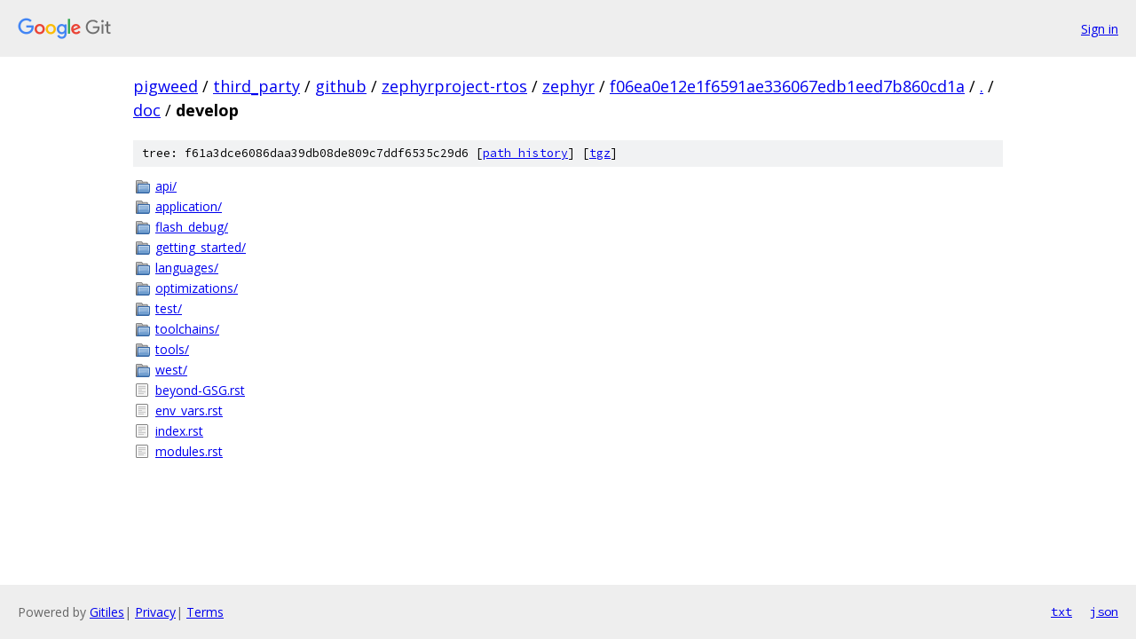

--- FILE ---
content_type: text/html; charset=utf-8
request_url: https://pigweed.googlesource.com/third_party/github/zephyrproject-rtos/zephyr/+/f06ea0e12e1f6591ae336067edb1eed7b860cd1a/doc/develop/
body_size: 945
content:
<!DOCTYPE html><html lang="en"><head><meta charset="utf-8"><meta name="viewport" content="width=device-width, initial-scale=1"><title>doc/develop - third_party/github/zephyrproject-rtos/zephyr - Git at Google</title><link rel="stylesheet" type="text/css" href="/+static/base.css"><!-- default customHeadTagPart --></head><body class="Site"><header class="Site-header"><div class="Header"><a class="Header-image" href="/"><img src="//www.gstatic.com/images/branding/lockups/2x/lockup_git_color_108x24dp.png" width="108" height="24" alt="Google Git"></a><div class="Header-menu"> <a class="Header-menuItem" href="https://accounts.google.com/AccountChooser?faa=1&amp;continue=https://pigweed.googlesource.com/login/third_party/github/zephyrproject-rtos/zephyr/%2B/f06ea0e12e1f6591ae336067edb1eed7b860cd1a/doc/develop">Sign in</a> </div></div></header><div class="Site-content"><div class="Container "><div class="Breadcrumbs"><a class="Breadcrumbs-crumb" href="/?format=HTML">pigweed</a> / <a class="Breadcrumbs-crumb" href="/third_party/">third_party</a> / <a class="Breadcrumbs-crumb" href="/third_party/github/">github</a> / <a class="Breadcrumbs-crumb" href="/third_party/github/zephyrproject-rtos/">zephyrproject-rtos</a> / <a class="Breadcrumbs-crumb" href="/third_party/github/zephyrproject-rtos/zephyr/">zephyr</a> / <a class="Breadcrumbs-crumb" href="/third_party/github/zephyrproject-rtos/zephyr/+/f06ea0e12e1f6591ae336067edb1eed7b860cd1a">f06ea0e12e1f6591ae336067edb1eed7b860cd1a</a> / <a class="Breadcrumbs-crumb" href="/third_party/github/zephyrproject-rtos/zephyr/+/f06ea0e12e1f6591ae336067edb1eed7b860cd1a/">.</a> / <a class="Breadcrumbs-crumb" href="/third_party/github/zephyrproject-rtos/zephyr/+/f06ea0e12e1f6591ae336067edb1eed7b860cd1a/doc">doc</a> / <span class="Breadcrumbs-crumb">develop</span></div><div class="TreeDetail"><div class="u-sha1 u-monospace TreeDetail-sha1">tree: f61a3dce6086daa39db08de809c7ddf6535c29d6 [<a href="/third_party/github/zephyrproject-rtos/zephyr/+log/f06ea0e12e1f6591ae336067edb1eed7b860cd1a/doc/develop">path history</a>] <span>[<a href="/third_party/github/zephyrproject-rtos/zephyr/+archive/f06ea0e12e1f6591ae336067edb1eed7b860cd1a/doc/develop.tar.gz">tgz</a>]</span></div><ol class="FileList"><li class="FileList-item FileList-item--gitTree" title="Tree - api/"><a class="FileList-itemLink" href="/third_party/github/zephyrproject-rtos/zephyr/+/f06ea0e12e1f6591ae336067edb1eed7b860cd1a/doc/develop/api/">api/</a></li><li class="FileList-item FileList-item--gitTree" title="Tree - application/"><a class="FileList-itemLink" href="/third_party/github/zephyrproject-rtos/zephyr/+/f06ea0e12e1f6591ae336067edb1eed7b860cd1a/doc/develop/application/">application/</a></li><li class="FileList-item FileList-item--gitTree" title="Tree - flash_debug/"><a class="FileList-itemLink" href="/third_party/github/zephyrproject-rtos/zephyr/+/f06ea0e12e1f6591ae336067edb1eed7b860cd1a/doc/develop/flash_debug/">flash_debug/</a></li><li class="FileList-item FileList-item--gitTree" title="Tree - getting_started/"><a class="FileList-itemLink" href="/third_party/github/zephyrproject-rtos/zephyr/+/f06ea0e12e1f6591ae336067edb1eed7b860cd1a/doc/develop/getting_started/">getting_started/</a></li><li class="FileList-item FileList-item--gitTree" title="Tree - languages/"><a class="FileList-itemLink" href="/third_party/github/zephyrproject-rtos/zephyr/+/f06ea0e12e1f6591ae336067edb1eed7b860cd1a/doc/develop/languages/">languages/</a></li><li class="FileList-item FileList-item--gitTree" title="Tree - optimizations/"><a class="FileList-itemLink" href="/third_party/github/zephyrproject-rtos/zephyr/+/f06ea0e12e1f6591ae336067edb1eed7b860cd1a/doc/develop/optimizations/">optimizations/</a></li><li class="FileList-item FileList-item--gitTree" title="Tree - test/"><a class="FileList-itemLink" href="/third_party/github/zephyrproject-rtos/zephyr/+/f06ea0e12e1f6591ae336067edb1eed7b860cd1a/doc/develop/test/">test/</a></li><li class="FileList-item FileList-item--gitTree" title="Tree - toolchains/"><a class="FileList-itemLink" href="/third_party/github/zephyrproject-rtos/zephyr/+/f06ea0e12e1f6591ae336067edb1eed7b860cd1a/doc/develop/toolchains/">toolchains/</a></li><li class="FileList-item FileList-item--gitTree" title="Tree - tools/"><a class="FileList-itemLink" href="/third_party/github/zephyrproject-rtos/zephyr/+/f06ea0e12e1f6591ae336067edb1eed7b860cd1a/doc/develop/tools/">tools/</a></li><li class="FileList-item FileList-item--gitTree" title="Tree - west/"><a class="FileList-itemLink" href="/third_party/github/zephyrproject-rtos/zephyr/+/f06ea0e12e1f6591ae336067edb1eed7b860cd1a/doc/develop/west/">west/</a></li><li class="FileList-item FileList-item--regularFile" title="Regular file - beyond-GSG.rst"><a class="FileList-itemLink" href="/third_party/github/zephyrproject-rtos/zephyr/+/f06ea0e12e1f6591ae336067edb1eed7b860cd1a/doc/develop/beyond-GSG.rst">beyond-GSG.rst</a></li><li class="FileList-item FileList-item--regularFile" title="Regular file - env_vars.rst"><a class="FileList-itemLink" href="/third_party/github/zephyrproject-rtos/zephyr/+/f06ea0e12e1f6591ae336067edb1eed7b860cd1a/doc/develop/env_vars.rst">env_vars.rst</a></li><li class="FileList-item FileList-item--regularFile" title="Regular file - index.rst"><a class="FileList-itemLink" href="/third_party/github/zephyrproject-rtos/zephyr/+/f06ea0e12e1f6591ae336067edb1eed7b860cd1a/doc/develop/index.rst">index.rst</a></li><li class="FileList-item FileList-item--regularFile" title="Regular file - modules.rst"><a class="FileList-itemLink" href="/third_party/github/zephyrproject-rtos/zephyr/+/f06ea0e12e1f6591ae336067edb1eed7b860cd1a/doc/develop/modules.rst">modules.rst</a></li></ol></div></div> <!-- Container --></div> <!-- Site-content --><footer class="Site-footer"><div class="Footer"><span class="Footer-poweredBy">Powered by <a href="https://gerrit.googlesource.com/gitiles/">Gitiles</a>| <a href="https://policies.google.com/privacy">Privacy</a>| <a href="https://policies.google.com/terms">Terms</a></span><span class="Footer-formats"><a class="u-monospace Footer-formatsItem" href="?format=TEXT">txt</a> <a class="u-monospace Footer-formatsItem" href="?format=JSON">json</a></span></div></footer></body></html>